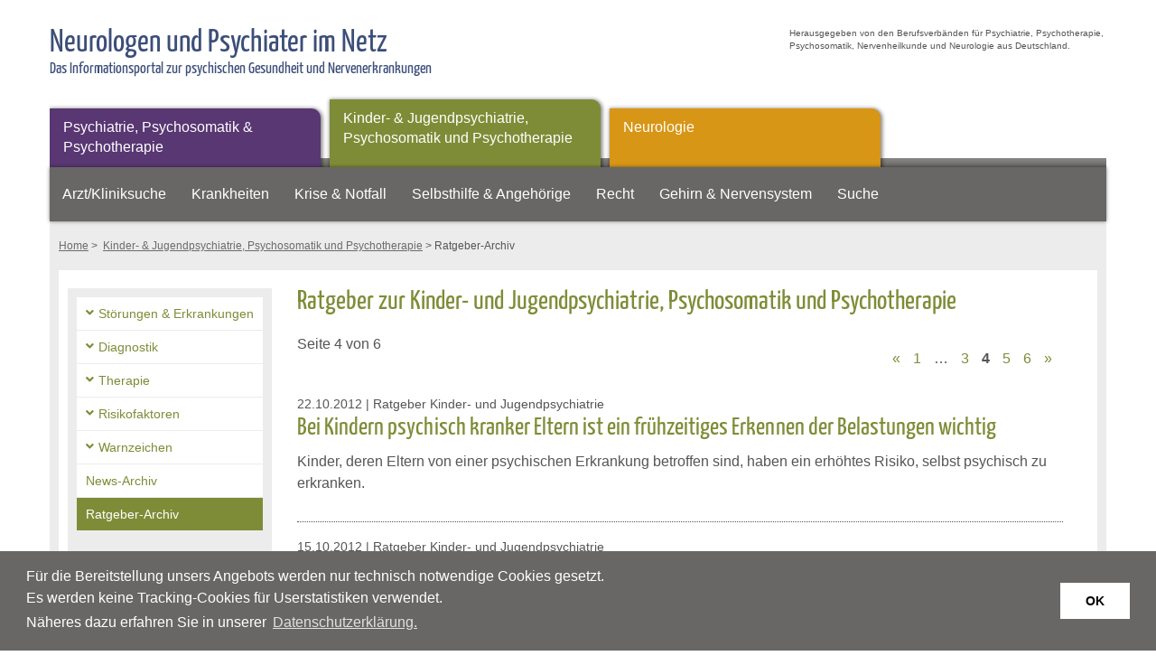

--- FILE ---
content_type: text/html; charset=utf-8
request_url: https://www.neurologen-und-psychiater-im-netz.org/kinder-jugendpsychiatrie-psychosomatik-und-psychotherapie/ratgeber-archiv/seite-4/?chash=4dbb42d5a9639ff78757377c6c108bc4&limit=all&cHash=acccc2803d302b094098f00f04979e76
body_size: 8231
content:
<!DOCTYPE html>
<html dir="ltr" lang="de-de">
<head>

<meta charset="utf-8">
<!-- 
	This website is powered by TYPO3 - inspiring people to share!
	TYPO3 is a free open source Content Management Framework initially created by Kasper Skaarhoj and licensed under GNU/GPL.
	TYPO3 is copyright 1998-2026 of Kasper Skaarhoj. Extensions are copyright of their respective owners.
	Information and contribution at https://typo3.org/
-->




<meta name="generator" content="TYPO3 CMS" />
<meta name="robots" content="index, follow" />
<meta name="viewport" content="width=device-width, initial-scale=1.0, maximum-scale=5.0, user-scalable=yes" />
<meta name="twitter:card" content="summary" />
<meta name="revisit-after" content="3 days" />


<link rel="stylesheet" type="text/css" href="https://www.neurologen-und-psychiater-im-netz.org/typo3conf/ext/news/Resources/Public/Css/news-basic.css?1630936276" media="all">
<link rel="stylesheet" type="text/css" href="https://www.neurologen-und-psychiater-im-netz.org/typo3temp/assets/compressed/merged-07766a8c4ca4513660429a2f0a698139-904d294c13c1ec23de67ee3035457c70.css.gzip?1637658068" media="all">
<link rel="stylesheet" type="text/css" href="https://www.neurologen-und-psychiater-im-netz.org/typo3temp/assets/compressed/merged-42f2a2b0ad73d3b1da8c51371461ba10-b99e6944ab210d80475c6a8fa42e29a2.css.gzip?1744368512" media="screen">
<link rel="stylesheet" type="text/css" href="https://www.neurologen-und-psychiater-im-netz.org/typo3temp/assets/compressed/merged-045ec914837f56fcf939fee42ba63abb-eb87529687aa394a1dd4aa8a4bb1f4f3.css.gzip?1637657271" media="only screen and (min-width: 0px) and (max-width: 950px)">






<link rel="prev" href="/kinder-jugendpsychiatrie-psychosomatik-und-psychotherapie/ratgeber-archiv/seite-3/?chash=4dbb42d5a9639ff78757377c6c108bc4&amp;limit=all&amp;cHash=acccc2803d302b094098f00f04979e76" />
<link rel="next" href="/kinder-jugendpsychiatrie-psychosomatik-und-psychotherapie/ratgeber-archiv/seite-5/?chash=4dbb42d5a9639ff78757377c6c108bc4&amp;limit=all&amp;cHash=acccc2803d302b094098f00f04979e76" />
<title> Ratgeber-Archiv &raquo;  Kinder- & Jugendpsychiatrie, Psychosomatik und Psychotherapie &raquo;  Neurologen und Psychiater im Netz &raquo; </title>
<link rel="canonical" href="https://www.neurologen-und-psychiater-im-netz.org/kinder-jugendpsychiatrie-psychosomatik-und-psychotherapie/ratgeber-archiv/seite-4/?chash=4dbb42d5a9639ff78757377c6c108bc4&amp;limit=all&amp;cHash=acccc2803d302b094098f00f04979e76"/>
</head>
<body>
<div id="headerwrapper" role="banner">
  <div class="topheader">
    <a href="https://www.neurologen-und-psychiater-im-netz.org/" title="Neurologen und Psychiater im Netz">
      <div class="headertitle" >
        <div class="headertext">
        	<h5>Neurologen und Psychiater im Netz</h5>
        	<p>Das Informationsportal zur psychischen Gesundheit und Nervenerkrankungen</p>
        </div>
      </div>
     </a>
    <div class="herausgeber">
     <p>Herausgegeben von den Berufsverbänden für Psychiatrie, Psychotherapie, Psychosomatik, Nervenheilkunde und Neurologie aus Deutschland.</p></div>
</div> 
<div id="navwrapper" style="position:relative;">
  <div class="catnav" role="navigation" aria-label="Navigation Hauptkategorien" ><ul><li class="psych"><a href="/psychiatrie-psychosomatik-psychotherapie/" title="Psychiatrie, Psychosomatik & Psychotherapie">Psychiatrie, Psychosomatik & Psychotherapie</a></li><li class="kpsych active"><a href="/kinder-jugendpsychiatrie-psychosomatik-und-psychotherapie/" title="Kinder- & Jugendpsychiatrie, Psychosomatik und Psychotherapie">Kinder- & Jugendpsychiatrie, Psychosomatik und Psychotherapie</a></li><li class="neuro"><a href="/neurologie/" title="Neurologie">Neurologie</a></li></ul></div>
  <div id="nav" role="navigation" aria-label="Navigation Themen">
    <ul><li><a href="https://www.neurologen-und-psychiater-im-netz.org/aerzte/suche.html" target="_blank" title="Arzt/Kliniksuche">Arzt/Kliniksuche</a></li><li><a href="/krankheiten/" title="Krankheiten">Krankheiten</a></li><li><a href="/krise-notfall/akute-psychische-krise/" title="Krise & Notfall">Krise & Notfall</a></li><li><a href="/selbsthilfe-angehoerige/selbsthilfe/" title="Selbsthilfe & Angehörige">Selbsthilfe & Angehörige</a></li><li><a href="/recht/" title="Recht">Recht</a></li><li><a href="/gehirn-nervensystem/" title="Gehirn & Nervensystem">Gehirn & Nervensystem</a></li><li><a href="/suche/" title="Suche">Suche</a></li></ul>
  </div>
  <div id="mobnav">
    <ul id="menu"><li><a href="/psychiatrie-psychosomatik-psychotherapie/">Psychiatrie, Psychosomatik & Psychotherapie</a><ul><li><a href="/psychiatrie-psychosomatik-psychotherapie/stoerungen-erkrankungen/">Störungen & Erkrankungen</a></li><li><a href="/psychiatrie-psychosomatik-psychotherapie/diagnostik/">Diagnostik</a><ul><li><a href="/psychiatrie-psychosomatik-psychotherapie/diagnostik/psychiatrisch-psychotherapeutisches-gespraech/">Psychiatrisch-Psychotherapeutisches Gespräch</a></li><li><a href="/psychiatrie-psychosomatik-psychotherapie/diagnostik/koerperliche-untersuchung/">Körperliche Untersuchung</a></li><li><a href="/psychiatrie-psychosomatik-psychotherapie/diagnostik/zusatzdiagnostik/">Zusatzdiagnostik</a></li></ul></li><li><a href="/psychiatrie-psychosomatik-psychotherapie/therapie/">Therapie</a><ul><li><a href="/psychiatrie-psychosomatik-psychotherapie/therapie/psychotherapie/">Psychotherapie</a></li><li><a href="/psychiatrie-psychosomatik-psychotherapie/therapie/pharmakotherapie/">Pharmakotherapie</a></li><li><a href="/psychiatrie-psychosomatik-psychotherapie/therapie/psychoedukation/">Psychoedukation</a></li><li><a href="/psychiatrie-psychosomatik-psychotherapie/therapie/soziotherapie/">Soziotherapie</a></li><li><a href="/psychiatrie-psychosomatik-psychotherapie/therapie/entspannungsverfahren/">Entspannungsverfahren</a></li><li><a href="/psychiatrie-psychosomatik-psychotherapie/therapie/ergotherapie/">Ergotherapie</a></li></ul></li><li><a href="/psychiatrie-psychosomatik-psychotherapie/risikofaktoren/">Risikofaktoren</a><ul><li><a href="/psychiatrie-psychosomatik-psychotherapie/risikofaktoren/arbeitsleben/">Arbeitsleben</a></li><li><a href="/psychiatrie-psychosomatik-psychotherapie/risikofaktoren/alter/">Alter</a></li><li><a href="/psychiatrie-psychosomatik-psychotherapie/risikofaktoren/traumata-schwere-belastungen/">Traumata & schwere Belastungen</a></li></ul></li><li><a href="/psychiatrie-psychosomatik-psychotherapie/news-archiv/">News-Archiv</a></li><li><a href="/psychiatrie-psychosomatik-psychotherapie/ratgeber-archiv/">Ratgeber-Archiv</a></li></ul></li><li class="active"><a href="/kinder-jugendpsychiatrie-psychosomatik-und-psychotherapie/" title="Kinder- & Jugendpsychiatrie, Psychosomatik und Psychotherapie">Kinder- & Jugendpsychiatrie, Psychosomatik und Psychotherapie</a><ul><li><a href="/kinder-jugendpsychiatrie-psychosomatik-und-psychotherapie/stoerungen-erkrankungen/">Störungen & Erkrankungen</a><ul><li><a href="/kinder-jugendpsychiatrie-psychosomatik-und-psychotherapie/stoerungen-erkrankungen/magersucht-anorexia-nervosa/was-ist-magersucht/">Anorexia nervosa (Magersucht)</a></li><li><a href="/kinder-jugendpsychiatrie-psychosomatik-und-psychotherapie/stoerungen-erkrankungen/magersucht-anorexia-nervosa/was-ist-magersucht/">Magersucht (Anorexia nervosa)</a></li></ul></li><li><a href="/kinder-jugendpsychiatrie-psychosomatik-und-psychotherapie/diagnostik/">Diagnostik</a><ul><li><a href="/kinder-jugendpsychiatrie-psychosomatik-und-psychotherapie/diagnostik/vorgeschichte-anamnese/">Vorgeschichte (Anamnese)</a></li><li><a href="/kinder-jugendpsychiatrie-psychosomatik-und-psychotherapie/diagnostik/psychischer-befund/">Psychischer Befund</a></li><li><a href="/kinder-jugendpsychiatrie-psychosomatik-und-psychotherapie/diagnostik/frageboegen-und-test/">Fragebögen und Test</a></li><li><a href="/kinder-jugendpsychiatrie-psychosomatik-und-psychotherapie/diagnostik/koerperliche-untersuchung/">Körperliche Untersuchung</a></li></ul></li><li><a href="/kinder-jugendpsychiatrie-psychosomatik-und-psychotherapie/therapie/">Therapie</a><ul><li><a href="/kinder-jugendpsychiatrie-psychosomatik-und-psychotherapie/therapie/psychotherapie/">Psychotherapie</a></li></ul></li><li><a href="/kinder-jugendpsychiatrie-psychosomatik-und-psychotherapie/risikofaktoren/">Risikofaktoren</a><ul><li><a href="/kinder-jugendpsychiatrie-psychosomatik-und-psychotherapie/risikofaktoren/alkohol-und-drogenkonsum-in-der-familie/">Alkohol- und Drogenkonsum in der Familie</a></li><li><a href="/kinder-jugendpsychiatrie-psychosomatik-und-psychotherapie/risikofaktoren/psychische-erkrankung-bei-eltern/">Psychische Erkrankung bei Eltern</a></li><li><a href="/kinder-jugendpsychiatrie-psychosomatik-und-psychotherapie/risikofaktoren/sexueller-missbrauch/">Sexueller Missbrauch</a></li><li><a href="/kinder-jugendpsychiatrie-psychosomatik-und-psychotherapie/risikofaktoren/trennung/scheidung/">Trennung/Scheidung</a></li></ul></li><li><a href="/kinder-jugendpsychiatrie-psychosomatik-und-psychotherapie/warnzeichen/">Warnzeichen</a><ul><li><a href="/kinder-jugendpsychiatrie-psychosomatik-und-psychotherapie/warnzeichen/adoleszenz-adoleszenzkrisen/">Adoleszenz & Adoleszenzkrisen</a></li><li><a href="/kinder-jugendpsychiatrie-psychosomatik-und-psychotherapie/warnzeichen/aengstlichkeit-anzeichen-fuer-behandlungsbeduerftige-aengste/">Ängstlichkeit & Anzeichen für behandlungsbedürftige Ängste</a></li><li><a href="/kinder-jugendpsychiatrie-psychosomatik-und-psychotherapie/warnzeichen/alkohol-und/oder-drogenkonsum/">Alkohol- und/oder Drogenkonsum</a></li><li><a href="/kinder-jugendpsychiatrie-psychosomatik-und-psychotherapie/warnzeichen/selbstverletzendes-verhalten-svv/">Selbstverletzendes Verhalten (SVV)</a></li><li><a href="/kinder-jugendpsychiatrie-psychosomatik-und-psychotherapie/warnzeichen/suizidabsichten-suizidversuch/">Suizidabsichten & Suizidversuch</a></li></ul></li><li><a href="/kinder-jugendpsychiatrie-psychosomatik-und-psychotherapie/news-archiv/">News-Archiv</a></li><li class="active2"><a href="/kinder-jugendpsychiatrie-psychosomatik-und-psychotherapie/ratgeber-archiv/" title="Ratgeber-Archiv">Ratgeber-Archiv</a></li></ul></li><li><a href="/neurologie/">Neurologie</a><ul><li><a href="/neurologie/erkrankungen/">Erkrankungen</a></li><li><a href="/neurologie/diagnostik/">Diagnostik</a><ul><li><a href="/neurologie/diagnostik/zusatzuntersuchungen/">Zusatzuntersuchungen</a></li></ul></li><li><a href="/neurologie/news-archiv/">News-Archiv</a></li><li><a href="/neurologie/ratgeber-archiv/">Ratgeber-Archiv</a></li></ul></li><li><a href="https://www.neurologen-und-psychiater-im-netz.org/aerzte/suche.html" target="_blank" style="background-image: none;" title="Arzt/Kliniksuche">Arzt/Kliniksuche</a></li><li><a href="/krankheiten/" style="background-image: none;" title="Krankheiten">Krankheiten</a></li><li><a href="/krise-notfall/akute-psychische-krise/">Krise & Notfall</a><ul><li><a href="/krise-notfall/akute-psychische-krise/">Akute Psychische Krise</a></li><li><a href="/krise-notfall/suizid/">Suizid</a><ul><li><a href="/krise-notfall/suizid/akute-suizidgefahr/">Akute Suizidgefahr</a></li><li><a href="/krise-notfall/suizid/verdacht-auf-suizidgefaehrdung/">Verdacht auf Suizidgefährdung</a></li></ul></li><li><a href="/krise-notfall/schlaganfall/">Schlaganfall</a></li><li><a href="/krise-notfall/apotheken-notdienste/">Apotheken-Notdienste</a></li><li><a href="/krise-notfall/links/">Links</a></li></ul></li><li><a href="/selbsthilfe-angehoerige/selbsthilfe/">Selbsthilfe & Angehörige</a><ul><li><a href="/selbsthilfe-angehoerige/selbsthilfe/">Selbsthilfe</a><ul><li><a href="/selbsthilfe-angehoerige/selbsthilfe/persoenliche-selbsthilfe/">Persönliche Selbsthilfe</a></li><li><a href="/selbsthilfe-angehoerige/selbsthilfe/selbsthilfegruppen/">Selbsthilfegruppen</a></li></ul></li><li><a href="/selbsthilfe-angehoerige/angehoerige/">Angehörige</a></li><li><a href="/selbsthilfe-angehoerige/links/">Links</a></li></ul></li><li><a href="/recht/">Recht</a><ul><li><a href="/recht/selbstbestimmungsrecht/">Selbstbestimmungsrecht</a></li><li><a href="/recht/betreuungsrecht/">Betreuungsrecht</a></li><li><a href="/recht/vorsorgevollmacht/">Vorsorgevollmacht</a></li><li><a href="/recht/patientenverfuegung/">Patientenverfügung</a></li><li><a href="/recht/zwangsbehandlung/">Zwangsbehandlung</a></li><li><a href="/recht/patientenaufklaerung/">Patientenaufklärung</a></li><li><a href="/recht/einsichtsrecht-in-krankenunterlagen/">Einsichtsrecht in Krankenunterlagen</a></li><li><a href="/recht/aerztliche-schweigepflicht/">Ärztliche Schweigepflicht</a></li><li><a href="/recht/links-broschueren/">Links & Broschüren</a></li></ul></li><li><a href="/gehirn-nervensystem/">Gehirn & Nervensystem</a><ul><li><a href="/gehirn-nervensystem/aufbau/">Aufbau</a></li><li><a href="/gehirn-nervensystem/entwicklung/">Entwicklung</a></li><li><a href="/gehirn-nervensystem/funktion/">Funktion</a></li><li><a href="/gehirn-nervensystem/fehlfunktionen/schaeden/">Fehlfunktionen / Schäden</a></li><li><a href="/gehirn-nervensystem/bewusstsein/">Bewusstsein</a></li><li><a href="/gehirn-nervensystem/quellen/">Quellen</a></li></ul></li><li><a href="/news-archiv/">News-Archiv</a><ul><li><a href="/psychiatrie-psychosomatik-psychotherapie/news-archiv/">Psychiatrie, Psychosomatik & Psychotherapie (News)</a></li><li><a href="/kinder-jugendpsychiatrie-psychosomatik-und-psychotherapie/news-archiv/">Kinder- & Jugendpsychiatrie, Psychosomatik & Psychotherapie (News)</a></li><li><a href="/neurologie/news-archiv/">Neurologie (News)</a></li></ul></li><li><a href="/ratgeber-archiv/">Ratgeber-Archiv</a><ul><li><a href="/psychiatrie-psychosomatik-psychotherapie/ratgeber-archiv/">Psychiatrie, Psychosomatik & Psychotherapie (Ratgeber)</a></li><li><a href="/kinder-jugendpsychiatrie-psychosomatik-und-psychotherapie/ratgeber-archiv/">Kinder- & Jugendpsychiatrie, Psychosomatik & Psychotherapie (Ratgeber)</a></li><li><a href="/neurologie/ratgeber-archiv/">Neurologie (Ratgeber)</a></li></ul></li><li><a href="/suche/" style="background-image: none;" title="Suche">Suche</a></li></ul>
  </div>
</div>
</div>
<div id="breadcrumbs" role="navigation" aria-label="Breadcrumb-Navigation der Seitenebene"><a href="/" title="Startseite Asthmaschulung.de">Home</a> >&nbsp; <a href="/kinder-jugendpsychiatrie-psychosomatik-und-psychotherapie/" title="Kinder- & Jugendpsychiatrie, Psychosomatik und Psychotherapie">Kinder- & Jugendpsychiatrie, Psychosomatik und Psychotherapie</a> > Ratgeber-Archiv</div>
<div class="content">
  <div class="pagenav">
    <div class="subnav kpsych" role="navigation" aria-label="Navigation Unterseiten"><ul><li><a href="/kinder-jugendpsychiatrie-psychosomatik-und-psychotherapie/stoerungen-erkrankungen/" class="sub" title="Störungen & Erkrankungen">Störungen & Erkrankungen</a></li><li><a href="/kinder-jugendpsychiatrie-psychosomatik-und-psychotherapie/diagnostik/" class="sub" title="Diagnostik">Diagnostik</a></li><li><a href="/kinder-jugendpsychiatrie-psychosomatik-und-psychotherapie/therapie/" class="sub" title="Therapie">Therapie</a></li><li><a href="/kinder-jugendpsychiatrie-psychosomatik-und-psychotherapie/risikofaktoren/" class="sub" title="Risikofaktoren">Risikofaktoren</a></li><li><a href="/kinder-jugendpsychiatrie-psychosomatik-und-psychotherapie/warnzeichen/" class="sub" title="Warnzeichen">Warnzeichen</a></li><li><a href="/kinder-jugendpsychiatrie-psychosomatik-und-psychotherapie/news-archiv/" title="News-Archiv">News-Archiv</a></li><li class="kpsych"><a href="/kinder-jugendpsychiatrie-psychosomatik-und-psychotherapie/ratgeber-archiv/" title="Ratgeber-Archiv">Ratgeber-Archiv</a></li></ul></div>
  	<div class="subnav kpsych" role="navigation" aria-label="Navigation Unterseiten"><p>Begriffe</p><ul><li><a href="/kinder-jugendpsychiatrie-psychosomatik-und-psychotherapie/kinder-und-jugendpsychiatrie/" title="Kinder- und Jugendpsychiatrie">Kinder- und Jugendpsychiatrie</a></li><li><a href="/kinder-jugendpsychiatrie-psychosomatik-und-psychotherapie/kinder-und-jugendpsychotherapie/" title="Kinder und Jugendpsychotherapie">Kinder und Jugendpsychotherapie</a></li><li><a href="/kinder-jugendpsychiatrie-psychosomatik-und-psychotherapie/kinder-und-jugendpsychosomatik/" title="Kinder- und Jugendpsychosomatik">Kinder- und Jugendpsychosomatik</a></li></ul></div>
  </div>
 
    <div class="main kpsychcontent" role="main">
      
    

            <div id="c287" class="frame frame-default frame-type-list frame-layout-0">
                
                
                    



                
                
                    

    
        <header>
            

    
            <h1 class="">
                Ratgeber zur Kinder- und Jugendpsychiatrie, Psychosomatik und Psychotherapie 
            </h1>
        



            



            



        </header>
    



                
                

    
        


	


<div class="news">
	
	<!--TYPO3SEARCH_end-->
	
		    
		    
		            <div class="news-list-view" id="news-container-287">
        				
        						


	
	
		
			
				
						
					
			
			
				
			
		

		<div class="page-navigation">
			<p>
				Seite 4 von 6
			</p>
			<ul class="f3-widget-paginator">
				
					<li class="previous">
						
								<a href="/kinder-jugendpsychiatrie-psychosomatik-und-psychotherapie/ratgeber-archiv/seite-3/?chash=4dbb42d5a9639ff78757377c6c108bc4&amp;limit=all&amp;cHash=acccc2803d302b094098f00f04979e76">
									«
								</a>
							
					</li>
				
				
					<li class="first">
						<a href="/kinder-jugendpsychiatrie-psychosomatik-und-psychotherapie/ratgeber-archiv/seite-0/?chash=4dbb42d5a9639ff78757377c6c108bc4&amp;limit=all&amp;cHash=acccc2803d302b094098f00f04979e76">1</a>
					</li>
				
				
					<li>…</li>
				
				
					
							<li>
								
										<a href="/kinder-jugendpsychiatrie-psychosomatik-und-psychotherapie/ratgeber-archiv/seite-3/?chash=4dbb42d5a9639ff78757377c6c108bc4&amp;limit=all&amp;cHash=acccc2803d302b094098f00f04979e76">3</a>
									
							</li>
						
				
					
							<li class="current">4</li>
						
				
					
							<li>
								
										<a href="/kinder-jugendpsychiatrie-psychosomatik-und-psychotherapie/ratgeber-archiv/seite-5/?chash=4dbb42d5a9639ff78757377c6c108bc4&amp;limit=all&amp;cHash=acccc2803d302b094098f00f04979e76">5</a>
									
							</li>
						
				
				
				
					<li class="last">
						<a href="/kinder-jugendpsychiatrie-psychosomatik-und-psychotherapie/ratgeber-archiv/seite-6/?chash=4dbb42d5a9639ff78757377c6c108bc4&amp;limit=all&amp;cHash=acccc2803d302b094098f00f04979e76">6</a>
					</li>
				
				
					<li class="last next">
						<a href="/kinder-jugendpsychiatrie-psychosomatik-und-psychotherapie/ratgeber-archiv/seite-5/?chash=4dbb42d5a9639ff78757377c6c108bc4&amp;limit=all&amp;cHash=acccc2803d302b094098f00f04979e76">
							»
						</a>
					</li>
				
			</ul>
		</div>
		<div class="news-clear"></div>
	




        							
        								
<!--
	=====================
		Partials/List/Item.html
-->
<div class="article articletype-0" itemscope="itemscope" itemtype="http://schema.org/Article">
	
	<p class="newsdate">
		<time itemprop="datePublished" datetime="2012-10-22">
			22.10.2012
		</time>
		 | 
		
			Ratgeber Kinder- und Jugendpsychiatrie
		
	</p>
	<div class="header">
		<h2>
			<a title="Bei Kindern psychisch kranker Eltern ist ein frühzeitiges Erkennen der Belastungen wichtig" href="/kinder-jugendpsychiatrie-psychosomatik-und-psychotherapie/ratgeber-archiv/artikel/bei-kindern-psychisch-kranker-eltern-ist-ein-fruehzeitiges-erkennen-der-belastungen-wichtig/">
				<span itemprop="headline">Bei Kindern psychisch kranker Eltern ist ein frühzeitiges Erkennen der Belastungen wichtig</span>
			</a>
		</h2>
	</div>

	
			
		


	
	<div class="teaser-text">
		
		
				<div itemprop="description"><p>Kinder, deren Eltern von einer psychischen Erkrankung betroffen sind, haben ein erhöhtes Risiko, selbst psychisch zu erkranken.</p></div>
			
		

		<a class="more button" title="Bei Kindern psychisch kranker Eltern ist ein frühzeitiges Erkennen der Belastungen wichtig" href="/kinder-jugendpsychiatrie-psychosomatik-und-psychotherapie/ratgeber-archiv/artikel/bei-kindern-psychisch-kranker-eltern-ist-ein-fruehzeitiges-erkennen-der-belastungen-wichtig/">
			mehr
		</a>
	</div>

	
</div>


        							
        								
<!--
	=====================
		Partials/List/Item.html
-->
<div class="article articletype-0" itemscope="itemscope" itemtype="http://schema.org/Article">
	
	<p class="newsdate">
		<time itemprop="datePublished" datetime="2012-10-15">
			15.10.2012
		</time>
		 | 
		
			Ratgeber Kinder- und Jugendpsychiatrie
		
	</p>
	<div class="header">
		<h2>
			<a title="Kleinkinder: Fehlender Blickkontakt kann auf autistische Störung hindeuten" href="/kinder-jugendpsychiatrie-psychosomatik-und-psychotherapie/ratgeber-archiv/artikel/kleinkinder-fehlender-blickkontakt-kann-auf-autistische-stoerung-hindeuten/">
				<span itemprop="headline">Kleinkinder: Fehlender Blickkontakt kann auf autistische Störung hindeuten</span>
			</a>
		</h2>
	</div>

	
			
		


	
	<div class="teaser-text">
		
		
				<div itemprop="description"><p>Zeigt ein Kleinkind dauerhaft kein Interesse an anderen Menschen, indem es diese beispielsweise nicht anlächelt, keinen Blickkontakt aufnimmt oder…</p></div>
			
		

		<a class="more button" title="Kleinkinder: Fehlender Blickkontakt kann auf autistische Störung hindeuten" href="/kinder-jugendpsychiatrie-psychosomatik-und-psychotherapie/ratgeber-archiv/artikel/kleinkinder-fehlender-blickkontakt-kann-auf-autistische-stoerung-hindeuten/">
			mehr
		</a>
	</div>

	
</div>


        							
        								
<!--
	=====================
		Partials/List/Item.html
-->
<div class="article articletype-0" itemscope="itemscope" itemtype="http://schema.org/Article">
	
	<p class="newsdate">
		<time itemprop="datePublished" datetime="2012-10-11">
			11.10.2012
		</time>
		 | 
		
			Ratgeber Kinder- und Jugendpsychiatrie
		
	</p>
	<div class="header">
		<h2>
			<a title="Häufige Schulfehlzeiten gehen oft mit Mobbing einher" href="/kinder-jugendpsychiatrie-psychosomatik-und-psychotherapie/ratgeber-archiv/artikel/haeufige-schulfehlzeiten-gehen-oft-mit-mobbing-einher/">
				<span itemprop="headline">Häufige Schulfehlzeiten gehen oft mit Mobbing einher</span>
			</a>
		</h2>
	</div>

	
			
		


	
	<div class="teaser-text">
		
		
				<div itemprop="description"><p>Schüler, die - mit oder ohne Entschuldigung - dem Unterricht häufig fernbleiben, sind mit rund 16 Prozent doppelt so oft von Mobbing betroffen wie…</p></div>
			
		

		<a class="more button" title="Häufige Schulfehlzeiten gehen oft mit Mobbing einher" href="/kinder-jugendpsychiatrie-psychosomatik-und-psychotherapie/ratgeber-archiv/artikel/haeufige-schulfehlzeiten-gehen-oft-mit-mobbing-einher/">
			mehr
		</a>
	</div>

	
</div>


        							
        								
<!--
	=====================
		Partials/List/Item.html
-->
<div class="article articletype-0" itemscope="itemscope" itemtype="http://schema.org/Article">
	
	<p class="newsdate">
		<time itemprop="datePublished" datetime="2012-10-08">
			08.10.2012
		</time>
		 | 
		
			Ratgeber Kinder- und Jugendpsychiatrie
		
	</p>
	<div class="header">
		<h2>
			<a title="Bei anhaltendem aufsässigem und aggressivem Verhalten von Kindern Hilfe suchen" href="/kinder-jugendpsychiatrie-psychosomatik-und-psychotherapie/ratgeber-archiv/artikel/bei-anhaltendem-aufsaessigem-und-aggressivem-verhalten-von-kindern-hilfe-suchen/">
				<span itemprop="headline">Bei anhaltendem aufsässigem und aggressivem Verhalten von Kindern Hilfe suchen</span>
			</a>
		</h2>
	</div>

	
			
		


	
	<div class="teaser-text">
		
		
				<div itemprop="description"><p>Zeigen Kinder über mehrere Monate wiederholt aggressive Verhaltensweisen, halten sich nicht an Regeln und befolgen keine Anweisungen, kann dies auf…</p></div>
			
		

		<a class="more button" title="Bei anhaltendem aufsässigem und aggressivem Verhalten von Kindern Hilfe suchen" href="/kinder-jugendpsychiatrie-psychosomatik-und-psychotherapie/ratgeber-archiv/artikel/bei-anhaltendem-aufsaessigem-und-aggressivem-verhalten-von-kindern-hilfe-suchen/">
			mehr
		</a>
	</div>

	
</div>


        							
        								
<!--
	=====================
		Partials/List/Item.html
-->
<div class="article articletype-0" itemscope="itemscope" itemtype="http://schema.org/Article">
	
	<p class="newsdate">
		<time itemprop="datePublished" datetime="2012-09-17">
			17.09.2012
		</time>
		 | 
		
			Ratgeber Kinder- und Jugendpsychiatrie
		
	</p>
	<div class="header">
		<h2>
			<a title="Auch Kinder können eine Posttraumatische Belastungsstörung entwickeln" href="/kinder-jugendpsychiatrie-psychosomatik-und-psychotherapie/ratgeber-archiv/artikel/auch-kinder-koennen-eine-posttraumatische-belastungsstoerung-entwickeln/">
				<span itemprop="headline">Auch Kinder können eine Posttraumatische Belastungsstörung entwickeln</span>
			</a>
		</h2>
	</div>

	
			
		


	
	<div class="teaser-text">
		
		
				<div itemprop="description"><p>Zu den typischen PTBS-Symptomen bei Kindern und Jugendlichen, die verzögert wenige Wochen bis Monate nach dem Trauma erscheinen, gehört das Auftreten…</p></div>
			
		

		<a class="more button" title="Auch Kinder können eine Posttraumatische Belastungsstörung entwickeln" href="/kinder-jugendpsychiatrie-psychosomatik-und-psychotherapie/ratgeber-archiv/artikel/auch-kinder-koennen-eine-posttraumatische-belastungsstoerung-entwickeln/">
			mehr
		</a>
	</div>

	
</div>


        							
        								
<!--
	=====================
		Partials/List/Item.html
-->
<div class="article articletype-0" itemscope="itemscope" itemtype="http://schema.org/Article">
	
	<p class="newsdate">
		<time itemprop="datePublished" datetime="2012-09-06">
			06.09.2012
		</time>
		 | 
		
			Ratgeber Kinder- und Jugendpsychiatrie
		
	</p>
	<div class="header">
		<h2>
			<a title="Schulverweigerung: Warnsignal für psychische Probleme" href="/kinder-jugendpsychiatrie-psychosomatik-und-psychotherapie/ratgeber-archiv/artikel/schulverweigerung-warnsignal-fuer-psychische-probleme/">
				<span itemprop="headline">Schulverweigerung: Warnsignal für psychische Probleme</span>
			</a>
		</h2>
	</div>

	
			
		


	
	<div class="teaser-text">
		
		
				<div itemprop="description"><p>Schulverweigerung kann - besonders zu Schulbeginn - zu einer erheblichen Verunsicherung und Stressbelastung in Familien führen. Ist das Verhalten…</p></div>
			
		

		<a class="more button" title="Schulverweigerung: Warnsignal für psychische Probleme" href="/kinder-jugendpsychiatrie-psychosomatik-und-psychotherapie/ratgeber-archiv/artikel/schulverweigerung-warnsignal-fuer-psychische-probleme/">
			mehr
		</a>
	</div>

	
</div>


        							
        								
<!--
	=====================
		Partials/List/Item.html
-->
<div class="article articletype-0" itemscope="itemscope" itemtype="http://schema.org/Article">
	
	<p class="newsdate">
		<time itemprop="datePublished" datetime="2012-08-09">
			09.08.2012
		</time>
		 | 
		
			Ratgeber Kinder- und Jugendpsychiatrie
		
	</p>
	<div class="header">
		<h2>
			<a title="Computersucht: Klare Regeln und Zeiten bei der Computernutzung können helfen" href="/kinder-jugendpsychiatrie-psychosomatik-und-psychotherapie/ratgeber-archiv/artikel/computersucht-klare-regeln-und-zeiten-bei-der-computernutzung-koennen-helfen/">
				<span itemprop="headline">Computersucht: Klare Regeln und Zeiten bei der Computernutzung können helfen</span>
			</a>
		</h2>
	</div>

	
			
		


	
	<div class="teaser-text">
		
		
				<div itemprop="description"><p>Besonders unter jungen Menschen breiten sich Computer- oder Internetsucht immer weiter aus. Studien zufolge ist bei den 14 – 24-Jährigen etwa jeder…</p></div>
			
		

		<a class="more button" title="Computersucht: Klare Regeln und Zeiten bei der Computernutzung können helfen" href="/kinder-jugendpsychiatrie-psychosomatik-und-psychotherapie/ratgeber-archiv/artikel/computersucht-klare-regeln-und-zeiten-bei-der-computernutzung-koennen-helfen/">
			mehr
		</a>
	</div>

	
</div>


        							
        								
<!--
	=====================
		Partials/List/Item.html
-->
<div class="article articletype-0" itemscope="itemscope" itemtype="http://schema.org/Article">
	
	<p class="newsdate">
		<time itemprop="datePublished" datetime="2012-07-09">
			09.07.2012
		</time>
		 | 
		
			Ratgeber Kinder- und Jugendpsychiatrie
		
	</p>
	<div class="header">
		<h2>
			<a title="Familie ist wichtiger Rückhalt bei Therapie der Magersucht" href="/kinder-jugendpsychiatrie-psychosomatik-und-psychotherapie/ratgeber-archiv/artikel/familie-ist-wichtiger-rueckhalt-bei-therapie-der-magersucht/">
				<span itemprop="headline">Familie ist wichtiger Rückhalt bei Therapie der Magersucht</span>
			</a>
		</h2>
	</div>

	
			
		


	
	<div class="teaser-text">
		
		
				<div itemprop="description"><p>Vermuten Eltern eine Essstörung bei ihrem Kind, sollten sie sich zunächst ausführlich über die Erkrankung informieren, bevor sie das Gespräch mit dem…</p></div>
			
		

		<a class="more button" title="Familie ist wichtiger Rückhalt bei Therapie der Magersucht" href="/kinder-jugendpsychiatrie-psychosomatik-und-psychotherapie/ratgeber-archiv/artikel/familie-ist-wichtiger-rueckhalt-bei-therapie-der-magersucht/">
			mehr
		</a>
	</div>

	
</div>


        							
        								
<!--
	=====================
		Partials/List/Item.html
-->
<div class="article articletype-0" itemscope="itemscope" itemtype="http://schema.org/Article">
	
	<p class="newsdate">
		<time itemprop="datePublished" datetime="2012-06-04">
			04.06.2012
		</time>
		 | 
		
			Ratgeber Kinder- und Jugendpsychiatrie
		
	</p>
	<div class="header">
		<h2>
			<a title="Große Ängste bei Kleinen ernst nehmen und früh behandeln" href="/kinder-jugendpsychiatrie-psychosomatik-und-psychotherapie/ratgeber-archiv/artikel/grosse-aengste-bei-kleinen-ernst-nehmen-und-frueh-behandeln/">
				<span itemprop="headline">Große Ängste bei Kleinen ernst nehmen und früh behandeln</span>
			</a>
		</h2>
	</div>

	
			
		


	
	<div class="teaser-text">
		
		
				<div itemprop="description"><p>Eltern sollten Kinderängste in jeder Altersklasse ernst nehmen und klären, wie ausgeprägt die Problematik ist. Indem Eltern auf die Befürchtungen…</p></div>
			
		

		<a class="more button" title="Große Ängste bei Kleinen ernst nehmen und früh behandeln" href="/kinder-jugendpsychiatrie-psychosomatik-und-psychotherapie/ratgeber-archiv/artikel/grosse-aengste-bei-kleinen-ernst-nehmen-und-frueh-behandeln/">
			mehr
		</a>
	</div>

	
</div>


        							
        								
<!--
	=====================
		Partials/List/Item.html
-->
<div class="article articletype-0" itemscope="itemscope" itemtype="http://schema.org/Article">
	
	<p class="newsdate">
		<time itemprop="datePublished" datetime="2012-05-21">
			21.05.2012
		</time>
		 | 
		
			Ratgeber Kinder- und Jugendpsychiatrie
		
	</p>
	<div class="header">
		<h2>
			<a title="Selbstmorddrohungen im Jugendalter immer ernst nehmen" href="/kinder-jugendpsychiatrie-psychosomatik-und-psychotherapie/ratgeber-archiv/artikel/selbstmorddrohungen-im-jugendalter-immer-ernst-nehmen/">
				<span itemprop="headline">Selbstmorddrohungen im Jugendalter immer ernst nehmen</span>
			</a>
		</h2>
	</div>

	
			
		


	
	<div class="teaser-text">
		
		
				<div itemprop="description"><p>Ein Jugendlicher, der androht Selbstmord zu begehen oder sogar einen Suizidversuch unternimmt, sollte egal wie demonstrativ oder entschlossen er dabei…</p></div>
			
		

		<a class="more button" title="Selbstmorddrohungen im Jugendalter immer ernst nehmen" href="/kinder-jugendpsychiatrie-psychosomatik-und-psychotherapie/ratgeber-archiv/artikel/selbstmorddrohungen-im-jugendalter-immer-ernst-nehmen/">
			mehr
		</a>
	</div>

	
</div>


        							
        								
<!--
	=====================
		Partials/List/Item.html
-->
<div class="article articletype-0" itemscope="itemscope" itemtype="http://schema.org/Article">
	
	<p class="newsdate">
		<time itemprop="datePublished" datetime="2012-03-12">
			12.03.2012
		</time>
		 | 
		
			Ratgeber Kinder- und Jugendpsychiatrie
		
	</p>
	<div class="header">
		<h2>
			<a title="Psychopharmaka: Besonderheiten bei der Behandlung von Frauen berücksichtigen" href="/kinder-jugendpsychiatrie-psychosomatik-und-psychotherapie/ratgeber-archiv/artikel/psychopharmaka-besonderheiten-bei-der-behandlung-von-frauen-beruecksichtigen/">
				<span itemprop="headline">Psychopharmaka: Besonderheiten bei der Behandlung von Frauen berücksichtigen</span>
			</a>
		</h2>
	</div>

	
			
		


	
	<div class="teaser-text">
		
		
				<div itemprop="description"><p>Bei Frauen, die aufgrund von psychischen Erkrankungen Medikamente benötigen, sollten verschiedene geschlechtsspezifische Besonderheiten in der Auswahl…</p></div>
			
		

		<a class="more button" title="Psychopharmaka: Besonderheiten bei der Behandlung von Frauen berücksichtigen" href="/kinder-jugendpsychiatrie-psychosomatik-und-psychotherapie/ratgeber-archiv/artikel/psychopharmaka-besonderheiten-bei-der-behandlung-von-frauen-beruecksichtigen/">
			mehr
		</a>
	</div>

	
</div>


        							
        								
<!--
	=====================
		Partials/List/Item.html
-->
<div class="article articletype-0" itemscope="itemscope" itemtype="http://schema.org/Article">
	
	<p class="newsdate">
		<time itemprop="datePublished" datetime="2012-02-22">
			22.02.2012
		</time>
		 | 
		
			Ratgeber Kinder- und Jugendpsychiatrie
		
	</p>
	<div class="header">
		<h2>
			<a title="Angst vor Monstern: Je nach Alter sind unterschiedliche Bewältigungsstrategien vorteilhaft" href="/kinder-jugendpsychiatrie-psychosomatik-und-psychotherapie/ratgeber-archiv/artikel/angst-vor-monstern-je-nach-alter-sind-unterschiedliche-bewaeltigungsstrategien-vorteilhaft/">
				<span itemprop="headline">Angst vor Monstern: Je nach Alter sind unterschiedliche Bewältigungsstrategien vorteilhaft</span>
			</a>
		</h2>
	</div>

	
			
		


	
	<div class="teaser-text">
		
		
				<div itemprop="description"><p>Haben Vorschulkinder Angst vor Monstern, so hilft es ihnen wenig, wenn Eltern erklären, dass das Untier nur in ihrer Fantasiewelt existiert. Der…</p></div>
			
		

		<a class="more button" title="Angst vor Monstern: Je nach Alter sind unterschiedliche Bewältigungsstrategien vorteilhaft" href="/kinder-jugendpsychiatrie-psychosomatik-und-psychotherapie/ratgeber-archiv/artikel/angst-vor-monstern-je-nach-alter-sind-unterschiedliche-bewaeltigungsstrategien-vorteilhaft/">
			mehr
		</a>
	</div>

	
</div>


        							
        								
<!--
	=====================
		Partials/List/Item.html
-->
<div class="article articletype-0" itemscope="itemscope" itemtype="http://schema.org/Article">
	
	<p class="newsdate">
		<time itemprop="datePublished" datetime="2012-02-20">
			20.02.2012
		</time>
		 | 
		
			Ratgeber Kinder- und Jugendpsychiatrie
		
	</p>
	<div class="header">
		<h2>
			<a title="Mobbing kann schwere psychische Störungen nach sich ziehen" href="/kinder-jugendpsychiatrie-psychosomatik-und-psychotherapie/ratgeber-archiv/artikel/mobbing-kann-schwere-psychische-stoerungen-nach-sich-ziehen/">
				<span itemprop="headline">Mobbing kann schwere psychische Störungen nach sich ziehen</span>
			</a>
		</h2>
	</div>

	
			
		


	
	<div class="teaser-text">
		
		
				<div itemprop="description"><p>Gewalt in Schulen ist kein seltenes Phänomen. Bis zu 30% aller Kinder und Jugendlichen erleben in ihrer Schullaufbahn, von Mitschülern verbal…</p></div>
			
		

		<a class="more button" title="Mobbing kann schwere psychische Störungen nach sich ziehen" href="/kinder-jugendpsychiatrie-psychosomatik-und-psychotherapie/ratgeber-archiv/artikel/mobbing-kann-schwere-psychische-stoerungen-nach-sich-ziehen/">
			mehr
		</a>
	</div>

	
</div>


        							
        								
<!--
	=====================
		Partials/List/Item.html
-->
<div class="article articletype-0" itemscope="itemscope" itemtype="http://schema.org/Article">
	
	<p class="newsdate">
		<time itemprop="datePublished" datetime="2012-02-05">
			05.02.2012
		</time>
		 | 
		
			Ratgeber Kinder- und Jugendpsychiatrie
		
	</p>
	<div class="header">
		<h2>
			<a title="Eine Lese-Rechtschreibstörung entwickelt sich unabhängig von der Intelligenz" href="/kinder-jugendpsychiatrie-psychosomatik-und-psychotherapie/ratgeber-archiv/artikel/eine-lese-rechtschreibstoerung-entwickelt-sich-unabhaengig-von-der-intelligenz/">
				<span itemprop="headline">Eine Lese-Rechtschreibstörung entwickelt sich unabhängig von der Intelligenz</span>
			</a>
		</h2>
	</div>

	
			
		


	
	<div class="teaser-text">
		
		
				<div itemprop="description"><p>Eine Studie an der Yale University kam zu dem Ergebnis, dass sich die Intelligenz und die&nbsp;Störung unabhängig voneinander entwickeln. Sie konnten damit…</p></div>
			
		

		<a class="more button" title="Eine Lese-Rechtschreibstörung entwickelt sich unabhängig von der Intelligenz" href="/kinder-jugendpsychiatrie-psychosomatik-und-psychotherapie/ratgeber-archiv/artikel/eine-lese-rechtschreibstoerung-entwickelt-sich-unabhaengig-von-der-intelligenz/">
			mehr
		</a>
	</div>

	
</div>


        							
        								
<!--
	=====================
		Partials/List/Item.html
-->
<div class="article articletype-0" itemscope="itemscope" itemtype="http://schema.org/Article">
	
	<p class="newsdate">
		<time itemprop="datePublished" datetime="2011-12-21">
			21.12.2011
		</time>
		 | 
		
			Ratgeber Kinder- und Jugendpsychiatrie
		
	</p>
	<div class="header">
		<h2>
			<a title="Einnässen im Schulalter hat selten psychische Ursachen" href="/kinder-jugendpsychiatrie-psychosomatik-und-psychotherapie/ratgeber-archiv/artikel/einnaessen-im-schulalter-hat-selten-psychische-ursachen/">
				<span itemprop="headline">Einnässen im Schulalter hat selten psychische Ursachen</span>
			</a>
		</h2>
	</div>

	
			
		


	
	<div class="teaser-text">
		
		
				<div itemprop="description"><p>Nässen Kinder nach der Einschulung wieder ein, machen Eltern häufig Stress und Schulangst dafür verantwortlich.</p></div>
			
		

		<a class="more button" title="Einnässen im Schulalter hat selten psychische Ursachen" href="/kinder-jugendpsychiatrie-psychosomatik-und-psychotherapie/ratgeber-archiv/artikel/einnaessen-im-schulalter-hat-selten-psychische-ursachen/">
			mehr
		</a>
	</div>

	
</div>


        							
        						


	
	
		
			
				
						
					
			
			
				
			
		

		<div class="page-navigation">
			<p>
				Seite 4 von 6
			</p>
			<ul class="f3-widget-paginator">
				
					<li class="previous">
						
								<a href="/kinder-jugendpsychiatrie-psychosomatik-und-psychotherapie/ratgeber-archiv/seite-3/?chash=4dbb42d5a9639ff78757377c6c108bc4&amp;limit=all&amp;cHash=acccc2803d302b094098f00f04979e76">
									«
								</a>
							
					</li>
				
				
					<li class="first">
						<a href="/kinder-jugendpsychiatrie-psychosomatik-und-psychotherapie/ratgeber-archiv/seite-0/?chash=4dbb42d5a9639ff78757377c6c108bc4&amp;limit=all&amp;cHash=acccc2803d302b094098f00f04979e76">1</a>
					</li>
				
				
					<li>…</li>
				
				
					
							<li>
								
										<a href="/kinder-jugendpsychiatrie-psychosomatik-und-psychotherapie/ratgeber-archiv/seite-3/?chash=4dbb42d5a9639ff78757377c6c108bc4&amp;limit=all&amp;cHash=acccc2803d302b094098f00f04979e76">3</a>
									
							</li>
						
				
					
							<li class="current">4</li>
						
				
					
							<li>
								
										<a href="/kinder-jugendpsychiatrie-psychosomatik-und-psychotherapie/ratgeber-archiv/seite-5/?chash=4dbb42d5a9639ff78757377c6c108bc4&amp;limit=all&amp;cHash=acccc2803d302b094098f00f04979e76">5</a>
									
							</li>
						
				
				
				
					<li class="last">
						<a href="/kinder-jugendpsychiatrie-psychosomatik-und-psychotherapie/ratgeber-archiv/seite-6/?chash=4dbb42d5a9639ff78757377c6c108bc4&amp;limit=all&amp;cHash=acccc2803d302b094098f00f04979e76">6</a>
					</li>
				
				
					<li class="last next">
						<a href="/kinder-jugendpsychiatrie-psychosomatik-und-psychotherapie/ratgeber-archiv/seite-5/?chash=4dbb42d5a9639ff78757377c6c108bc4&amp;limit=all&amp;cHash=acccc2803d302b094098f00f04979e76">
							»
						</a>
					</li>
				
			</ul>
		</div>
		<div class="news-clear"></div>
	






        					
        			</div>
		        
		        
        
		
	<!--TYPO3SEARCH_begin-->

</div>

    


                
                    



                
                
                    



                
            </div>

        


      
    </div>
  
</div>
<div id="footerwrapper">
  <div class="footer" role="contentinfo"><div class="twocol">
    

            <div id="c798" class="frame frame-default frame-type-textpic frame-layout-0">
                
                
                    



                
                

    
        

    



    


                

    <div class="ce-textpic ce-center ce-above">
        
            



        

        
                <div class="ce-bodytext">
                    
                    <p><strong>© Neurologen und Psychiater im Netz</strong></p>
<p><a href="/impressum/" title="Impressum">Impressum</a></p>
<p><a href="/disclaimer/" title="Disclaimer">Disclaimer</a></p>
<p><a href="/datenschutz/" title="Datenschutz">Datenschutz</a></p>
<p><a href="/barrierefreiheit/">Barrierefreiheit</a></p>
<p><a href="/fachorganisationen/" title="Fachorganisationen">Fachorganisationen</a></p>
<p><a href="/kontakt/" title="Kontakt für Ärzte &amp; Kliniken">Kontakt für Ärzte &amp; Kliniken</a></p>
                </div>
            

        
    </div>


                
                    



                
                
                    



                
            </div>

        

</div><div class="twocol">
    

            <div id="c804" class="frame frame-default frame-type-textpic frame-layout-0">
                
                
                    



                
                

    
        

    



    


                

    <div class="ce-textpic ce-right ce-below">
        

        
                <div class="ce-bodytext">
                    
                    <p><strong>Herausgeber</strong></p>
<p>Berufsverbände für Psychiatrie, Psychotherapie, Psychosomatik, Nervenheilkunde und Neurologie aus Deutschland:</p>
<p><a href="https://www.berufsverband-neurologen.de/" target="_blank" class="external-link" rel="noreferrer">Berufsverband Deutscher Neurologen e.V. (BDN)</a>&nbsp; &nbsp; &nbsp; &nbsp; &nbsp; &nbsp; &nbsp; &nbsp; &nbsp;&nbsp;<br> <a href="https://www.berufsverband-nervenaerzte.de/" target="_blank" class="external-link" rel="noreferrer">Berufsverband Deutscher Nervenärzte e.V. (BVDN)</a><br> <a href="https://www.berufsverband-psychiater.de/" target="_blank" class="external-link" rel="noreferrer">Berufsverband Deutscher Psychiater e.V. (BVDP)</a></p>
                </div>
            

        
            

    <div class="ce-gallery" data-ce-columns="1" data-ce-images="1">
        
        
            <div class="ce-row">
                
                    
                        <div class="ce-column">
                            

        
<figure class="image">
    
            
                    
<img class="image-embed-item" src="https://www.neurologen-und-psychiater-im-netz.org/fileadmin/bilder/projektgebundene_Bilder/Datenschutz_Siegel_Rund_small.png" width="100" height="100" loading="lazy" alt="" />


                
        
    
</figure>


    


                        </div>
                    
                
            </div>
        
        
    </div>



        
    </div>


                
                    



                
                
                    



                
            </div>

        

</div></div>
</div>

<script src="https://www.neurologen-und-psychiater-im-netz.org/typo3temp/assets/compressed/merged-83dbfbe0b0517ab77d32df6137740541-5396525e07aa18460068629c2730ecfe.js.gzip?1637657270"></script>
<script src="https://www.neurologen-und-psychiater-im-netz.org/typo3temp/assets/compressed/merged-46e3563593e0aac32d0f2f146ad4edde-5616d78829e35f3feb5f8840482fd626.js.gzip?1685440383"></script>

<script >$(window).load(function() {
  $('.flexslider').flexslider({
    animation: "slide",
    animationSpeed: "2000",
    slideshowSpeed: "15000"
  });
});</script ><script>$(".accordion").each(function () {$(this).accordion( {active: false,collapsible: true,heightStyle: "content"})});</script><script type="text/javascript">$(document).ready(function(){$('#menu').slicknav({'label':'',allowParentLinks:'true',prependTo:'#mobnav'});});</script><script>
 window.addEventListener("load", function(){
 window.cookieconsent.initialise({
  "palette": {
    "popup": {
      "background": "rgb(104, 103, 101)",
     "text": "#ffffff"
},
    "button": {
      "background": "#ffffff"
    }
  },
  "content": {
    "message": "Für die Bereitstellung unsers Angebots werden nur technisch notwendige Cookies gesetzt.<br>Es werden keine Tracking-Cookies für Userstatistiken verwendet.<br>Näheres dazu erfahren Sie in unserer",
    "dismiss": "OK",
    "link": "Datenschutzerklärung.",
    "href": "/datenschutz/"
  }
})});
</script><!-- Matomo -->
<script type="text/javascript">
  var _paq = window._paq = window._paq || [];
  /* tracker methods like "setCustomDimension" should be called before "trackPageView" */
  _paq.push(["disableCookies"]);
  _paq.push(['trackPageView']);
  _paq.push(['enableLinkTracking']);
  (function() {
    var u="https://matomo.neurologen-und-psychiater-im-netz.org/";
    _paq.push(['setTrackerUrl', u+'matomo.php']);
    _paq.push(['setSiteId', '7']);
    _paq.push(['trackAllContentImpressions']);
    var d=document, g=d.createElement('script'), s=d.getElementsByTagName('script')[0];
    g.type='text/javascript'; g.async=true; g.src=u+'matomo.js'; s.parentNode.insertBefore(g,s);
  })();
</script>
<noscript><p><img src="https://matomo.neurologen-und-psychiater-im-netz.org/matomo.php?idsite=7&amp;rec=1" style="border:0;" alt="" /></p></noscript>
<!-- End Matomo Code -->
</body>
</html>

--- FILE ---
content_type: text/css; charset=utf-8
request_url: https://www.neurologen-und-psychiater-im-netz.org/typo3temp/assets/compressed/merged-045ec914837f56fcf939fee42ba63abb-eb87529687aa394a1dd4aa8a4bb1f4f3.css.gzip?1637657271
body_size: 467
content:
.slicknav_nav li:hover,.slicknav_nav li.active,.slicknav_nav li.active2,.slicknav_nav li.active3{background:#b0b0b0;color:#fff;}.slicknav_btn{position:relative;display:block;vertical-align:middle;float:right;padding:0.438em 0.625em 0.438em 0.625em;line-height:1.125em;cursor:pointer;}.slicknav_btn .slicknav_icon-bar + .slicknav_icon-bar{margin-top:0.188em;}.slicknav_menu{*zoom:1;}.slicknav_parent.slicknav_open{background:#b0b0b0;}.slicknav_menu .slicknav_menutxt{display:block;line-height:1.188em;float:left;}.slicknav_menu .slicknav_icon{float:left;width:1.125em;height:0.875em;margin:0.188em 0 0 0.438em;}.slicknav_menu .slicknav_icon:before{background:transparent;width:1.125em;height:0.875em;display:block;content:"";position:absolute;}.slicknav_menu .slicknav_no-text{margin:0;}.slicknav_menu .slicknav_icon-bar{display:block;width:1.125em;height:0.125em;-webkit-border-radius:1px;-moz-border-radius:1px;border-radius:1px;-webkit-box-shadow:0 1px 0 rgba(0,0,0,0.25);-moz-box-shadow:0 1px 0 rgba(0,0,0,0.25);box-shadow:0 1px 0 rgba(0,0,0,0.25);}.slicknav_menu:before{content:" ";display:table;}.slicknav_menu:after{content:" ";display:table;clear:both;}.slicknav_nav{clear:both;}.slicknav_nav ul{display:block;}.slicknav_nav li{display:block;}.slicknav_nav .slicknav_arrow{font-size:1em;margin:0;float:right;}.slicknav_nav .slicknav_item{cursor:pointer;}.slicknav_nav .slicknav_item a{display:inline;}.slicknav_nav .slicknav_row{display:block;}.slicknav_nav a{display:block;}.slicknav_nav .slicknav_parent-link a{display:inline;}.slicknav_brand{float:left;}.slicknav_menu{font-size:16px;box-sizing:border-box;background:#686765;padding:5px;}.slicknav_menu *{box-sizing:border-box;}.slicknav_menu .slicknav_menutxt{color:#fff;font-weight:bold;text-shadow:0 1px 3px #000;}.slicknav_menu .slicknav_icon-bar{background-color:#fff;}.slicknav_btn{margin:5px 5px 6px;text-decoration:none;text-shadow:0 1px 1px rgba(255,255,255,0.75);-webkit-border-radius:4px;-moz-border-radius:4px;border-radius:4px;}.slicknav_nav{color:#fff;margin:0;padding:0;font-size:1.3em;list-style:none;overflow:hidden;}.slicknav_nav ul{list-style:none;overflow:hidden;padding:0;margin:0;}.slicknav_nav ul li{margin-left:10px;}.slicknav_nav .slicknav_row{padding:5px 10px;margin:2px 5px;}.slicknav_nav .slicknav_row:hover{background:#b0b0b0;color:#fff;}.slicknav_nav a{padding:5px 10px;margin:2px 5px;text-decoration:none;color:#fff;overflow:hidden;}.slicknav_nav a:hover{}.slicknav_nav .slicknav_txtnode{margin-left:15px;}.slicknav_nav .slicknav_item a{padding:0;margin:0;}.slicknav_nav .slicknav_parent-link a{padding:0;margin:0;}.slicknav_brand{color:#fff;font-size:18px;line-height:30px;padding:7px 12px;height:44px;}.slicknav_open ul{-webkit-box-shadow:0 -1px 2px rgba(0,0,0,0.25);-moz-box-shadow:0 -1px 2px rgba(0,0,0,0.25);box-shadow:0 -1px 2px rgba(0,0,0,0.25);}
